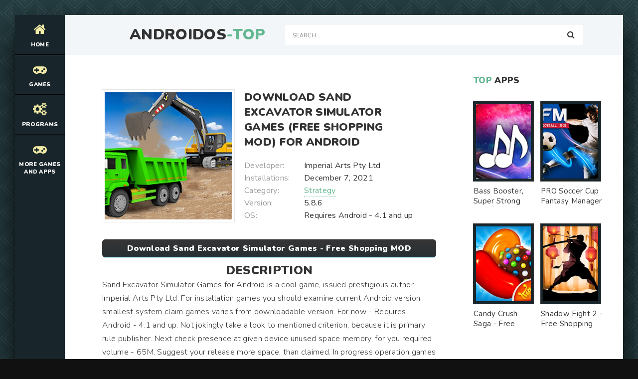

--- FILE ---
content_type: text/html; charset=UTF-8
request_url: https://androidos-top.com/strategy/6568-download-sand-excavator-simulator-games-free-shopping-mod-for-android.html
body_size: 7974
content:
<!DOCTYPE html>
<html lang="en" prefix="og: https://ogp.me/ns#">
<head>
    
<meta http-equiv="Content-Type" content="text/html; charset=utf-8" />
<title>Download Sand Excavator Simulator Games (Free Shopping MOD) for Android | Androidos-top.com</title>
<meta name="description" content="Sand Excavator Simulator Games for Android is a cool game, issued prestigious author Imperial Arts Pty Ltd. For installation games you should examine current Android version, smallest system claim" />
<meta name="keywords" content="Android, games, version, Excavator, Games, Simulator, install, operation, space, memory, system, incorrect, component, graphic, Colourful, Advantages, modification, glitches, changed, harmoniously" />
<link rel="search" type="application/opensearchdescription+xml" href="https://androidos-top.com/engine/opensearch.php" title="Best Games MOD and Apps for Android - Androidos-top.com" /> 
<link rel="canonical" href="https://androidos-top.com/strategy/6568-download-sand-excavator-simulator-games-free-shopping-mod-for-android.html" />
<link rel="alternate" type="application/rss+xml" title="Best Games MOD and Apps for Android - Androidos-top.com" href="https://androidos-top.com/rss.xml" />
<script type="text/javascript" src="/engine/classes/min/index.php?charset=utf-8&amp;g=general&amp;15"></script>

<meta charset="utf-8">
   <meta name="viewport" content="width=device-width, initial-scale=1.0">
   <link rel="shortcut icon" href="/templates/light/images/logo.svg" /> 
   <link href="/templates/light/css/com.css" type="text/css" rel="stylesheet" />
   <link href="/templates/light/css/engine.css" type="text/css" rel="stylesheet" />
   <link href="/templates/light/css/stylea.css" type="text/css" rel="stylesheet" />     
   <meta name="theme-color" content="#111">
</head>
<body>
<div class="wrapper">
<div class="wrapper-main wrapper-container">
<header class="header">
<div class="header__inner d-flex ai-center">
<a href="/" class="header__logo logo">AndroidOs<span>-Top</span></a>
<div class="header__search stretch-free-width">
<form id="quicksearch" method="post">
<input type="hidden" name="do" value="search" />
<input type="hidden" name="subaction" value="search" />
<input class="header__search-input" id="story" name="story" placeholder="Search..." type="text" />
<button class="header__search-btn" type="submit"><span class="fa fa-search"></span></button>
</form>
</div>
<div class="header__btn-mobile-menu hidden js-show-mobile-menu"><span></span><span class="fa fa-bars"></span></div>
</div>
</header>
<nav class="nav">
  
<ul class="nav__list js-this-in-mobile-menu">
  <li><a href="/"><div><span class="fa fa-home"></span></div>Home</a></li>
  <li><a href="#"><div><span class="fa fa-gamepad"></span></div>Games</a>
<ul class="nav__list-hidden clearfix">

                   <li><a href="/arcade/">Arcade</a></li>
                    <li><a href="/action/">Action</a></li>
                    <li><a href="/adventure/">Adventure</a></li>
                    <li><a href="/board/">Board</a></li>
					<li><a href="/casual/">Casual</a></li>
                    <li><a href="/puzzle/">Puzzle</a></li>
					<li><a href="/racing/">Racing</a></li>
                    <li><a href="/role_playing/">Role Playing</a></li>
					<li><a href="/simulation/">Simulation</a></li>
					<li><a href="/sports/">Sports</a></li>
					<li><a href="/strategy/">Strategy</a></li>      
                    <li><a href="/trivia/">Trivia</a></li>
                    <li><a href="/casino/">Casino</a></li>
                    <li><a href="/card/">Card</a></li>
                    <li><a href="/musical/">Musical</a></li>
                    <li><a href="/educational/">Educational</a></li>
                    <li><a href="/word/">Word</a></li>
</ul>
</li> 
    
    
    
    
    <li><a href="#"><div><span class="fa fa-cogs"></span></div>Programs</a>
<ul class="nav__list-hidden clearfix">

                    <li><a href="/auto_vehicles/">Auto and Vehicles</a></li>
                    <li><a href="/business/">Business</a></li>
                    <li><a href="/dating/">Dating</a></li>
                    <li><a href="/video_players_editors/">Video Players and Editors</a></li>
                    <li><a href="/maps_navigation/">Maps and Navigation</a></li>
                    <li><a href="/tools/">Tools</a></li>
                    <li><a href="/communication/">Communication</a></li>
                    <li><a href="/social/">Social</a></li>
                    <li><a href="/photography/">Photography</a></li>
                    <li><a href="/music_audio/">Music and Audio</a></li>       
                    <li><a href="/food_drink/">Food and Drink</a></li>
                    <li><a href="/house_home/">House and Home</a></li>
                    <li><a href="/health_fitness/">Health and Fitness</a></li>
                    <li><a href="/art_design/">Art and Design</a></li>
                    <li><a href="/books_reference/">Books and Reference</a></li>
                    <li><a href="/comics/">Comics</a></li>
                    <li><a href="/beauty/">Beauty</a></li>
                    <li><a href="/medical/">Medical</a></li>
                    <li><a href="/education/">Education</a></li>
                    <li><a href="/entertainment/">Entertainment</a></li>
                    <li><a href="/lifestyle/">Lifestyle</a></li>
                    <li><a href="/finance/">Finance</a></li>
</ul>
</li> 
    
    
    <li><a href="#"><div><span class="fa fa-gamepad"></span></div>More Games and Apps</a>
<ul class="nav__list-hidden clearfix">

                   <li><a href="https://root-apk.com/">Android Game and App Mods</a></li>
                    
</ul>
</li> 
</ul>
	
</nav>
     
<div class="content">
<div class="colums d-flex">
<main class="main stretch-free-width">
		
<div class="section">
<div class="section__header d-flex jc-flex-start ai-center">
   

</div> 
<div class="section__content section__items">
  <div id='dle-content'><meta property="og:type" content="article" />
<meta property="og:title" content="Download Sand Excavator Simulator Games (Free Shopping MOD) for Android" />
<meta property="og:url" content="https://androidos-top.com/strategy/6568-download-sand-excavator-simulator-games-free-shopping-mod-for-android.html" />
<meta property="og:image" content="/media/images/42406.jpg" />
<meta property="og:site_name" content="Androidos-top.com" />
<meta property="og:locale" content="en" />
<meta property="og:section" content="Strategy" />
<meta property="og:published_time" content="2023-05-16MSK15:03" />

<style type="text/css">
    .full-story-download {
							padding: 15px 0 0 0;
						}
						
							.full-story-download br {
								display: none;
							}
						
							.full-story-download a {
								display: block;
								-moz-box-shadow: 0px 1px 0px 0px #baebff;
								-webkit-box-shadow: 0px 1px 0px 0px #baebff;
								box-shadow: 0px 1px 0px 0px #baebff;
								background:-webkit-gradient(linear, left top, left bottom, color-stop(0.05, #353536), color-stop(1, #283033));
								background:-moz-linear-gradient(top, #353536 5%, #283033 100%);
								background:-webkit-linear-gradient(top, #353536 5%, #283033100%);
								background:-o-linear-gradient(top, #353536 5%, #283033 100%);
								background:-ms-linear-gradient(top, #353536 5%, #283033 100%);
								background:linear-gradient(to bottom, #353536 5%, #283033 100%);
								filter:progid:DXImageTransform.Microsoft.gradient(startColorstr='#85cae8', endColorstr='#38a9da',GradientType=0);
								background-color:#353536;
								-moz-border-radius:6px;
								-webkit-border-radius:6px;
								border-radius:6px;
								border:1px solid #353536;
								cursor:pointer;
								color:#ffffff;
								padding:6px 24px;
								text-decoration:none;
								text-align: center;
								font-size: 16px;
								font-weight: bold;
								margin: 0 0 10px 0;
							}
							
								.full-story-download a:hover {
									color: #fff;
									background:-webkit-gradient(linear, left top, left bottom, color-stop(0.05, #283033), color-stop(1, #353536));
									background:-moz-linear-gradient(top, #283033 5%, #353536 100%);
									background:-webkit-linear-gradient(top, #283033 5%, #353536 100%);
									background:-o-linear-gradient(top, #283033 5%, #353536 100%);
									background:-ms-linear-gradient(top, #283033 5%, #353536 100%);
									background:linear-gradient(to bottom, #283033 5%, #353536 100%);
									filter:progid:DXImageTransform.Microsoft.gradient(startColorstr='#38a9da', endColorstr='#85cae8',GradientType=0);
									background-color:#283033;
								}
.appcontent {
padding-top: 5px;
width: 100%;
line-height: 24px;
color: #666;
font-size: 13px;
text-align: justify;
}
.appcontent p {
line-height: 24px;
color: #666;
font-size: 13px;
text-align: justify;
}
.appcontent a, .appcontent a:visited {
  color: #333;
  text-decoration: none;
}
.appcontent img {max-width: 875px;}
.appcontent a:hover {
  text-decoration: underline;
}

#content-1 {
  overflow: hidden;
  width: 100%;
}

#content-1 p {
  float: left;
  width: 400px;
  min-width: 100px;
  margin-right: 10px;
  background: rgba(0,0,0,0.3);
  padding: 10px;
  -webkit-border-radius: 3px;
  -moz-border-radius: 3px;
  border-radius: 3px;
}

#content-1 p:last-child {
  width: auto;
  margin-right: 0;
}

#content-1 .content {
  background: #252525;
  width: 400px;
  height: 250px;
  padding: 20px;
  overflow: auto;
  background: #333;
  -webkit-border-radius: 3px;
  -moz-border-radius: 3px;
  border-radius: 3px;
  float: left;
  margin-right: 10px;
}

#content-1 .content p {
  float: none;
  width: auto;
  margin-right: 0;
  min-height: auto;
}

#content-1 br {
  display: none;
}

#content-1 img {
  margin-right: 5px;
  height: 250px;
  width: 250px;
}

     </style>






<div class="inner-page ignore-select">
<article class="inner-page__main section" itemscope="" itemtype="https://schema.org/MobileApplication">
<div class="inner-page__columns d-flex jc-space-between ai-flex-start">
<div class="inner-page__column-left">
<div class="inner-page__img img-fit-cover">
  <img itemprop="image" src="/media/images/42406.jpg" alt="Download Sand Excavator Simulator Games (Free Shopping MOD) for Android">
</div>
</div>
<div class="inner-page__column-middle stretch-free-width">
<div class="inner-page__header inner-page__header--main">
<h1 class="inner-page__title">Download Sand Excavator Simulator Games (Free Shopping MOD) for Android</h1> <meta itemprop="name" content="Sand Excavator Simulator Games - Free Shopping MOD"/>


</div>
<ul class="inner-page__list">
<li><span>Developer:</span> Imperial Arts Pty Ltd</li>
<li><span>Installations:</span> December 7, 2021</li>
<li><span>Category:</span> <a href="https://androidos-top.com/strategy/">Strategy</a><meta itemprop="applicationCategory" content="Strategy"></li> 
<li><span>Version:</span> 5.8.6<meta itemprop="softwareVersion" content="5.8.6"/></li>
<li><span>OS:</span> Requires Android - 4.1 and up<meta itemprop="operatingSystem" content="Requires Android - 4.1 and up"></li>  
</ul>
</div>
</div>
<div class="inner-page__desc">  
    <div class="full-story-download">
              <a href="/apk/download.php?name=Sand+Excavator+Simulator+Games&icon=%2Fmedia%2Fimages%2F42406.jpg" title="Download Sand Excavator Simulator Games - Free Shopping MOD lates version apk">Download Sand Excavator Simulator Games - Free Shopping MOD</a>
                      
            </div>
   <p><center><h2>Description</h2></center></p>
  <div class="inner-page__text text clearfix" meta itemprop="description" meta property="og:description">Sand Excavator Simulator Games for Android is a cool game, issued prestigious author Imperial Arts Pty Ltd. For installation games you should examine current Android version, smallest system claim games varies from downloadable version. For now - Requires Android - 4.1 and up. Not jokingly take a look to mentioned criterion, because it is primary rule publisher. Next check presence at given device unused space memory, for you required volume - 65M. Suggest your release more space, than claimed. In progress operation games the data will be to be written to memory, that will raise final size. Delete all kinds of bad photos, low-quality videos and unplayable applications. Hack Sand Excavator Simulator Games for Android, uploaded version - 5.8.6, at page avaible version from December 7, 2021 - install recent modification, here were changed glitches and incorrect operation. <h2>Advantages:</h2> Colourful graphic component, which very harmoniously included in game. Funny musical tunes. Attractive games tasks. <h2>Disadvantages:</h2> Complicated control. Heavy system conditions. <h2>Who needed install Sand Excavator Simulator Games [Free Shopping MOD] for Android</h2> Love have fun, omes out this game for you. Without a doubt will fit that, who wants cool and with useful spend unoccupied time, as well as motivated games fans.</div>
    <div class="full-story-download">
                <a href="https://play.google.com/store/apps/details?id=com.impp.truck.simulator.rescueexcavator&hl=en" title="Sand Excavator Simulator Games on Google Play" rel="nofollow" target="_blank">Original ver.</a>  
                     
            </div>
                <br />
                
				
				<div class="section__title"><span>ScreenShots</span></div>
			<br />
			<div id="content-1" class="content">
           
              <img id="scr0" src="/media/screenshots/42406-0.jpg" alt="Download Sand Excavator Simulator Games (Free Shopping MOD) for Android" title="Download Sand Excavator Simulator Games (Free Shopping MOD) for Android" /><img id="scr1" src="/media/screenshots/42406-1.jpg" alt="Download Sand Excavator Simulator Games (Free Shopping MOD) for Android" title="Download Sand Excavator Simulator Games (Free Shopping MOD) for Android" /><img id="scr2" src="/media/screenshots/42406-2.jpg" alt="Download Sand Excavator Simulator Games (Free Shopping MOD) for Android" title="Download Sand Excavator Simulator Games (Free Shopping MOD) for Android" /><img id="scr3" src="/media/screenshots/42406-3.jpg" alt="Download Sand Excavator Simulator Games (Free Shopping MOD) for Android" title="Download Sand Excavator Simulator Games (Free Shopping MOD) for Android" />
         
                </div>
         
            
</div>
    <span itemscope itemprop="aggregateRating" itemtype="http://schema.org/AggregateRating"> 
		<meta itemprop="bestRating" content="5" />
		<meta itemprop="ratingValue" content="4.2" />
		<meta itemprop="ratingCount" content="57356" />
	</span>  
<span itemscope itemprop="offers" itemtype="http://schema.org/Offer">
                           <meta itemprop="price" content="0">
                            <meta itemprop="priceCurrency" content="USD">
    </span>  
</article>
    
 <!-- END INNER-PAGE__MAIN -->    
  
<div class="tabs-block__content hidden">
<div class="inner-page__comments" id="inner-page__comments">

</div>   
    
</div> 
<div class="section">
    <div class="section__header d-flex jc-flex-start">

<div class="section__header d-flex jc-flex-start">
<div class="section__title"><span>See</span> more:</div>
</div>
<div class="section__content section__items d-flex jc-flex-start">
  <div class="movie-item">
    <div class="movie-item__inner">
        <a class="movie-item__link hover" href="https://androidos-top.com/art_design/7686-download-sand-draw-sketchbook-creative-drawing-art-pad-app-pro-version-mod-for-android.html" title="Sand Draw Sketchbook: Creative Drawing Art Pad App - Pro Version MOD">
            <div class="movie-item__img img-responsive img-responsive--portrait">
                <img src="/media/images/43539.jpg" alt="Download Sand Draw Sketchbook: Creative Drawing Art Pad App (Pro Version MOD) for Android">
                <div class="hover__overlay d-flex jc-center ai-center"><span class="fa search"></span></div>
            </div>
            <div class="movie-item__title">Sand Draw Sketchbook: Creative Drawing Art Pad App - Pro Version MOD</div>
        </a>
        
    </div>
</div><div class="movie-item">
    <div class="movie-item__inner">
        <a class="movie-item__link hover" href="https://androidos-top.com/strategy/6820-download-heavy-excavator-simulator-2020-3d-excavator-games-unlocked-all-mod-for-android.html" title="Heavy Excavator Simulator 2020: 3D Excavator Games - Unlocked All MOD">
            <div class="movie-item__img img-responsive img-responsive--portrait">
                <img src="/media/images/42660.jpg" alt="Download Heavy Excavator Simulator 2020: 3D Excavator Games (Unlocked All MOD) for Android">
                <div class="hover__overlay d-flex jc-center ai-center"><span class="fa search"></span></div>
            </div>
            <div class="movie-item__title">Heavy Excavator Simulator 2020: 3D Excavator Games - Unlocked All MOD</div>
        </a>
        
    </div>
</div><div class="movie-item">
    <div class="movie-item__inner">
        <a class="movie-item__link hover" href="https://androidos-top.com/racing/4673-download-csd-climbing-sand-dune-cars-unlimited-money-mod-for-android.html" title="CSD Climbing Sand Dune Cars - Unlimited Money MOD">
            <div class="movie-item__img img-responsive img-responsive--portrait">
                <img src="/media/images/40582.jpg" alt="Download CSD Climbing Sand Dune Cars (Unlimited Money MOD) for Android">
                <div class="hover__overlay d-flex jc-center ai-center"><span class="fa search"></span></div>
            </div>
            <div class="movie-item__title">CSD Climbing Sand Dune Cars - Unlimited Money MOD</div>
        </a>
        
    </div>
</div><div class="movie-item">
    <div class="movie-item__inner">
        <a class="movie-item__link hover" href="https://androidos-top.com/puzzle/3987-download-sand-sort-puzzle-premium-unlocked-mod-for-android.html" title="Sand Sort Puzzle - Premium Unlocked MOD">
            <div class="movie-item__img img-responsive img-responsive--portrait">
                <img src="/media/images/39896.jpg" alt="Download Sand Sort Puzzle (Premium Unlocked MOD) for Android">
                <div class="hover__overlay d-flex jc-center ai-center"><span class="fa search"></span></div>
            </div>
            <div class="movie-item__title">Sand Sort Puzzle - Premium Unlocked MOD</div>
        </a>
        
    </div>
</div><div class="movie-item">
    <div class="movie-item__inner">
        <a class="movie-item__link hover" href="https://androidos-top.com/puzzle/3840-download-sand-balls-unlimited-money-mod-for-android.html" title="Sand Balls - Unlimited Money MOD">
            <div class="movie-item__img img-responsive img-responsive--portrait">
                <img src="/media/images/39746.jpg" alt="Download Sand Balls (Unlimited Money MOD) for Android">
                <div class="hover__overlay d-flex jc-center ai-center"><span class="fa search"></span></div>
            </div>
            <div class="movie-item__title">Sand Balls - Unlimited Money MOD</div>
        </a>
        
    </div>
</div><div class="movie-item">
    <div class="movie-item__inner">
        <a class="movie-item__link hover" href="https://androidos-top.com/casual/2513-download-sandbox-sand-pixel-simulator-unlimited-money-mod-for-android.html" title="SandBox: Sand Pixel Simulator - Unlimited Money MOD">
            <div class="movie-item__img img-responsive img-responsive--portrait">
                <img src="/media/images/38424.jpg" alt="Download SandBox: Sand Pixel Simulator (Unlimited Money MOD) for Android">
                <div class="hover__overlay d-flex jc-center ai-center"><span class="fa search"></span></div>
            </div>
            <div class="movie-item__title">SandBox: Sand Pixel Simulator - Unlimited Money MOD</div>
        </a>
        
    </div>
</div><div class="movie-item">
    <div class="movie-item__inner">
        <a class="movie-item__link hover" href="https://androidos-top.com/casual/2469-download-sandbox-free-shopping-mod-for-android.html" title="sand:box - Free Shopping MOD">
            <div class="movie-item__img img-responsive img-responsive--portrait">
                <img src="/media/images/38380.jpg" alt="Download sand:box (Free Shopping MOD) for Android">
                <div class="hover__overlay d-flex jc-center ai-center"><span class="fa search"></span></div>
            </div>
            <div class="movie-item__title">sand:box - Free Shopping MOD</div>
        </a>
        
    </div>
</div>
</div>
</div>
    <div class="add-comments-form-wrapper"> 
<a name="comment"></a><form method="post" action="" name="dlemasscomments" id="dlemasscomments"><div id="dle-comments-list">
<div id='comment-id-83205'><div class="comment-item js-comm">

    
<div class="comment-item__header d-flex ai-center">
<div class="comment-item__img img-fit-cover js-comm-avatar">
  <div class="comment-item__img img-fit-cover js-comm-avatar">
     <img src="/templates/light/dleimages/noavatar.png" alt="bad-box51">
  </div>
</div>
<div class="comment-item__meta stretch-free-width">
  <div class="comment-item__author ws-nowrap js-comm-author">bad-box51</div>
   <div class="comment-item__date ws-nowrap">20 May 2023 21:37</div>
</div>
   
</div>  
<div class="comment-item__main text clearfix"><div id='comm-id-83205'>Kpiranaropp</div></div>
  <div class="comment-item__footer d-flex ai-center">
  </div> 
</div></div><div id='comment-id-91432'><div class="comment-item js-comm">

    
<div class="comment-item__header d-flex ai-center">
<div class="comment-item__img img-fit-cover js-comm-avatar">
  <div class="comment-item__img img-fit-cover js-comm-avatar">
     <img src="/templates/light/dleimages/noavatar.png" alt="b-maira-d">
  </div>
</div>
<div class="comment-item__meta stretch-free-width">
  <div class="comment-item__author ws-nowrap js-comm-author">b-maira-d</div>
   <div class="comment-item__date ws-nowrap">24 May 2023 17:34</div>
</div>
   
</div>  
<div class="comment-item__main text clearfix"><div id='comm-id-91432'>Cool I like it very much</div></div>
  <div class="comment-item__footer d-flex ai-center">
  </div> 
</div></div><div id='comment-id-94041'><div class="comment-item js-comm">

    
<div class="comment-item__header d-flex ai-center">
<div class="comment-item__img img-fit-cover js-comm-avatar">
  <div class="comment-item__img img-fit-cover js-comm-avatar">
     <img src="/templates/light/dleimages/noavatar.png" alt="asilok-a243">
  </div>
</div>
<div class="comment-item__meta stretch-free-width">
  <div class="comment-item__author ws-nowrap js-comm-author">asilok-a243</div>
   <div class="comment-item__date ws-nowrap">26 May 2023 05:36</div>
</div>
   
</div>  
<div class="comment-item__main text clearfix"><div id='comm-id-94041'>Amir Adashev</div></div>
  <div class="comment-item__footer d-flex ai-center">
  </div> 
</div></div><div id='comment-id-102484'><div class="comment-item js-comm">

    
<div class="comment-item__header d-flex ai-center">
<div class="comment-item__img img-fit-cover js-comm-avatar">
  <div class="comment-item__img img-fit-cover js-comm-avatar">
     <img src="/templates/light/dleimages/noavatar.png" alt="avatar0505447">
  </div>
</div>
<div class="comment-item__meta stretch-free-width">
  <div class="comment-item__author ws-nowrap js-comm-author">avatar0505447</div>
   <div class="comment-item__date ws-nowrap">4 June 2023 17:33</div>
</div>
   
</div>  
<div class="comment-item__main text clearfix"><div id='comm-id-102484'>Zor</div></div>
  <div class="comment-item__footer d-flex ai-center">
  </div> 
</div></div><div id='comment-id-103692'><div class="comment-item js-comm">

    
<div class="comment-item__header d-flex ai-center">
<div class="comment-item__img img-fit-cover js-comm-avatar">
  <div class="comment-item__img img-fit-cover js-comm-avatar">
     <img src="/templates/light/dleimages/noavatar.png" alt="artour38975">
  </div>
</div>
<div class="comment-item__meta stretch-free-width">
  <div class="comment-item__author ws-nowrap js-comm-author">artour38975</div>
   <div class="comment-item__date ws-nowrap">5 June 2023 05:35</div>
</div>
   
</div>  
<div class="comment-item__main text clearfix"><div id='comm-id-103692'>Samsung</div></div>
  <div class="comment-item__footer d-flex ai-center">
  </div> 
</div></div><div id='comment-id-107580'><div class="comment-item js-comm">

    
<div class="comment-item__header d-flex ai-center">
<div class="comment-item__img img-fit-cover js-comm-avatar">
  <div class="comment-item__img img-fit-cover js-comm-avatar">
     <img src="/templates/light/dleimages/noavatar.png" alt="aliasov">
  </div>
</div>
<div class="comment-item__meta stretch-free-width">
  <div class="comment-item__author ws-nowrap js-comm-author">aliasov</div>
   <div class="comment-item__date ws-nowrap">7 June 2023 01:39</div>
</div>
   
</div>  
<div class="comment-item__main text clearfix"><div id='comm-id-107580'>The graphics are a complete wash.</div></div>
  <div class="comment-item__footer d-flex ai-center">
  </div> 
</div></div><div id='comment-id-113731'><div class="comment-item js-comm">

    
<div class="comment-item__header d-flex ai-center">
<div class="comment-item__img img-fit-cover js-comm-avatar">
  <div class="comment-item__img img-fit-cover js-comm-avatar">
     <img src="/templates/light/dleimages/noavatar.png" alt="alexscity">
  </div>
</div>
<div class="comment-item__meta stretch-free-width">
  <div class="comment-item__author ws-nowrap js-comm-author">alexscity</div>
   <div class="comment-item__date ws-nowrap">9 June 2023 22:32</div>
</div>
   
</div>  
<div class="comment-item__main text clearfix"><div id='comm-id-113731'>A lot of time is spent on advertising</div></div>
  <div class="comment-item__footer d-flex ai-center">
  </div> 
</div></div><div id='comment-id-127329'><div class="comment-item js-comm">

    
<div class="comment-item__header d-flex ai-center">
<div class="comment-item__img img-fit-cover js-comm-avatar">
  <div class="comment-item__img img-fit-cover js-comm-avatar">
     <img src="/templates/light/dleimages/noavatar.png" alt="bahek-08">
  </div>
</div>
<div class="comment-item__meta stretch-free-width">
  <div class="comment-item__author ws-nowrap js-comm-author">bahek-08</div>
   <div class="comment-item__date ws-nowrap">17 June 2023 06:29</div>
</div>
   
</div>  
<div class="comment-item__main text clearfix"><div id='comm-id-127329'>God how cool she is!!!!!!!</div></div>
  <div class="comment-item__footer d-flex ai-center">
  </div> 
</div></div><div id='comment-id-133974'><div class="comment-item js-comm">

    
<div class="comment-item__header d-flex ai-center">
<div class="comment-item__img img-fit-cover js-comm-avatar">
  <div class="comment-item__img img-fit-cover js-comm-avatar">
     <img src="/templates/light/dleimages/noavatar.png" alt="allied05">
  </div>
</div>
<div class="comment-item__meta stretch-free-width">
  <div class="comment-item__author ws-nowrap js-comm-author">allied05</div>
   <div class="comment-item__date ws-nowrap">21 June 2023 22:28</div>
</div>
   
</div>  
<div class="comment-item__main text clearfix"><div id='comm-id-133974'>E also</div></div>
  <div class="comment-item__footer d-flex ai-center">
  </div> 
</div></div><div id='comment-id-140604'><div class="comment-item js-comm">

    
<div class="comment-item__header d-flex ai-center">
<div class="comment-item__img img-fit-cover js-comm-avatar">
  <div class="comment-item__img img-fit-cover js-comm-avatar">
     <img src="/templates/light/dleimages/noavatar.png" alt="b-broeker698">
  </div>
</div>
<div class="comment-item__meta stretch-free-width">
  <div class="comment-item__author ws-nowrap js-comm-author">b-broeker698</div>
   <div class="comment-item__date ws-nowrap">26 June 2023 11:26</div>
</div>
   
</div>  
<div class="comment-item__main text clearfix"><div id='comm-id-140604'>Great game</div></div>
  <div class="comment-item__footer d-flex ai-center">
  </div> 
</div></div><div id='comment-id-145811'><div class="comment-item js-comm">

    
<div class="comment-item__header d-flex ai-center">
<div class="comment-item__img img-fit-cover js-comm-avatar">
  <div class="comment-item__img img-fit-cover js-comm-avatar">
     <img src="/templates/light/dleimages/noavatar.png" alt="antik13-05">
  </div>
</div>
<div class="comment-item__meta stretch-free-width">
  <div class="comment-item__author ws-nowrap js-comm-author">antik13-05</div>
   <div class="comment-item__date ws-nowrap">29 June 2023 21:24</div>
</div>
   
</div>  
<div class="comment-item__main text clearfix"><div id='comm-id-145811'>There are a lot of ads</div></div>
  <div class="comment-item__footer d-flex ai-center">
  </div> 
</div></div><div id='comment-id-164580'><div class="comment-item js-comm">

    
<div class="comment-item__header d-flex ai-center">
<div class="comment-item__img img-fit-cover js-comm-avatar">
  <div class="comment-item__img img-fit-cover js-comm-avatar">
     <img src="/templates/light/dleimages/noavatar.png" alt="alisa-now">
  </div>
</div>
<div class="comment-item__meta stretch-free-width">
  <div class="comment-item__author ws-nowrap js-comm-author">alisa-now</div>
   <div class="comment-item__date ws-nowrap">18 July 2023 06:23</div>
</div>
   
</div>  
<div class="comment-item__main text clearfix"><div id='comm-id-164580'>Send excavator</div></div>
  <div class="comment-item__footer d-flex ai-center">
  </div> 
</div></div><div id='comment-id-174536'><div class="comment-item js-comm">

    
<div class="comment-item__header d-flex ai-center">
<div class="comment-item__img img-fit-cover js-comm-avatar">
  <div class="comment-item__img img-fit-cover js-comm-avatar">
     <img src="/templates/light/dleimages/noavatar.png" alt="anytacomua">
  </div>
</div>
<div class="comment-item__meta stretch-free-width">
  <div class="comment-item__author ws-nowrap js-comm-author">anytacomua</div>
   <div class="comment-item__date ws-nowrap">4 August 2023 12:27</div>
</div>
   
</div>  
<div class="comment-item__main text clearfix"><div id='comm-id-174536'>All right.</div></div>
  <div class="comment-item__footer d-flex ai-center">
  </div> 
</div></div><div id='comment-id-183445'><div class="comment-item js-comm">

    
<div class="comment-item__header d-flex ai-center">
<div class="comment-item__img img-fit-cover js-comm-avatar">
  <div class="comment-item__img img-fit-cover js-comm-avatar">
     <img src="/templates/light/dleimages/noavatar.png" alt="alexey-lit536">
  </div>
</div>
<div class="comment-item__meta stretch-free-width">
  <div class="comment-item__author ws-nowrap js-comm-author">alexey-lit536</div>
   <div class="comment-item__date ws-nowrap">16 August 2023 18:26</div>
</div>
   
</div>  
<div class="comment-item__main text clearfix"><div id='comm-id-183445'>HUMOYUN</div></div>
  <div class="comment-item__footer d-flex ai-center">
  </div> 
</div></div><div id='comment-id-184013'><div class="comment-item js-comm">

    
<div class="comment-item__header d-flex ai-center">
<div class="comment-item__img img-fit-cover js-comm-avatar">
  <div class="comment-item__img img-fit-cover js-comm-avatar">
     <img src="/templates/light/dleimages/noavatar.png" alt="alenkann971">
  </div>
</div>
<div class="comment-item__meta stretch-free-width">
  <div class="comment-item__author ws-nowrap js-comm-author">alenkann971</div>
   <div class="comment-item__date ws-nowrap">17 August 2023 08:24</div>
</div>
   
</div>  
<div class="comment-item__main text clearfix"><div id='comm-id-184013'>,,,,,,, ,,,, 15699999977000000000000000000000000000rdpddddlr</div></div>
  <div class="comment-item__footer d-flex ai-center">
  </div> 
</div></div><div id='comment-id-186042'><div class="comment-item js-comm">

    
<div class="comment-item__header d-flex ai-center">
<div class="comment-item__img img-fit-cover js-comm-avatar">
  <div class="comment-item__img img-fit-cover js-comm-avatar">
     <img src="/templates/light/dleimages/noavatar.png" alt="ama02oeui661">
  </div>
</div>
<div class="comment-item__meta stretch-free-width">
  <div class="comment-item__author ws-nowrap js-comm-author">ama02oeui661</div>
   <div class="comment-item__date ws-nowrap">25 August 2023 13:25</div>
</div>
   
</div>  
<div class="comment-item__main text clearfix"><div id='comm-id-186042'>Super game</div></div>
  <div class="comment-item__footer d-flex ai-center">
  </div> 
</div></div><div id='comment-id-188819'><div class="comment-item js-comm">

    
<div class="comment-item__header d-flex ai-center">
<div class="comment-item__img img-fit-cover js-comm-avatar">
  <div class="comment-item__img img-fit-cover js-comm-avatar">
     <img src="/templates/light/dleimages/noavatar.png" alt="alerus697">
  </div>
</div>
<div class="comment-item__meta stretch-free-width">
  <div class="comment-item__author ws-nowrap js-comm-author">alerus697</div>
   <div class="comment-item__date ws-nowrap">28 August 2023 08:23</div>
</div>
   
</div>  
<div class="comment-item__main text clearfix"><div id='comm-id-188819'>Klas</div></div>
  <div class="comment-item__footer d-flex ai-center">
  </div> 
</div></div><div id='comment-id-217999'><div class="comment-item js-comm">

    
<div class="comment-item__header d-flex ai-center">
<div class="comment-item__img img-fit-cover js-comm-avatar">
  <div class="comment-item__img img-fit-cover js-comm-avatar">
     <img src="/templates/light/dleimages/noavatar.png" alt="amrit5star">
  </div>
</div>
<div class="comment-item__meta stretch-free-width">
  <div class="comment-item__author ws-nowrap js-comm-author">amrit5star</div>
   <div class="comment-item__date ws-nowrap">21 October 2023 16:07</div>
</div>
   
</div>  
<div class="comment-item__main text clearfix"><div id='comm-id-217999'>Very bad program</div></div>
  <div class="comment-item__footer d-flex ai-center">
  </div> 
</div></div>
<div id="dle-ajax-comments"></div>
</div></form>

    
</div>
</div>
<link href="/templates/light/css/jquery.mCustomScrollbar.css" rel="stylesheet" type="text/css" />
<script src="/templates/light/js/jquery.mCustomScrollbar.concat.min.js"></script>
</div>
<br><div class="speedbar"><span id="dle-speedbar"><span itemscope itemtype="https://schema.org/BreadcrumbList"><span itemprop="itemListElement" itemscope itemtype="https://schema.org/ListItem"><meta itemprop="position" content="1"><a href="https://androidos-top.com/" itemprop="item"><span itemprop="name">Androidos-top.com</span></a></span> &raquo; <span itemprop="itemListElement" itemscope itemtype="https://schema.org/ListItem"><meta itemprop="position" content="2"><a href="https://androidos-top.com/strategy/" itemprop="item"><span itemprop="name">Strategy</span></a></span> &raquo; Download Sand Excavator Simulator Games (Free Shopping MOD) for Android</span></span></div> 
 
</div>
</div>    
</main>

<!-- END MAIN -->  

    <aside class="sidebar">
<div class="section">
<div class="section__subtitle section__header"><span>TOP</span> apps</div>
<div class="section__content"> 
  <ul class="auto-grid-2"> 
    <div class="soon-item hover">
<a class="soon-item__link d-flex ai-center" href="https://androidos-top.com/music_audio/13745-download-bass-booster-super-strong-bass-and-volume-booster-pro-version-mod-for-android.html" title="Bass Booster, Super Strong Bass and Volume Booster - Pro Version MOD">
<div class="serial-item__img img-fit-cover">
<img src="/media/images/49628.jpg" alt="Download Bass Booster, Super Strong Bass and Volume Booster (Pro Version MOD) for Android" title="Bass Booster, Super Strong Bass and Volume Booster - Pro Version MOD">      
<div class="hover__overlay d-flex jc-center ai-center">


 <span class="fa fa-search"></span>
    
<!--- <span class="fa fa-camera-movie"></span> --->
    </div>
</div>
<div class="soon-item__desc stretch-free-width">
<div class="soon-item__title">Bass Booster, Super Strong Bass and Volume Booster - Pro Version MOD</div>
<div class="soon-item__meta ws-nowrap">
</div>
</div>
</a>
</div>
<div class="soon-item hover">
<a class="soon-item__link d-flex ai-center" href="https://androidos-top.com/sports/6204-Download+PRO+Soccer+Cup+Fantasy+Manager+%28Unlimited+Coins+MOD%29+for+Android.html" title="PRO Soccer Cup Fantasy Manager - Unlimited Coins MOD">
<div class="serial-item__img img-fit-cover">
<img src="/media/images/42109.jpg" alt="Download PRO Soccer Cup Fantasy Manager (Unlimited Coins MOD) for Android" title="PRO Soccer Cup Fantasy Manager - Unlimited Coins MOD">      
<div class="hover__overlay d-flex jc-center ai-center">


 <span class="fa fa-search"></span>
    
<!--- <span class="fa fa-camera-movie"></span> --->
    </div>
</div>
<div class="soon-item__desc stretch-free-width">
<div class="soon-item__title">PRO Soccer Cup Fantasy Manager - Unlimited Coins MOD</div>
<div class="soon-item__meta ws-nowrap">
</div>
</div>
</a>
</div>
<div class="soon-item hover">
<a class="soon-item__link d-flex ai-center" href="https://androidos-top.com/casual/2497-download-candy-crush-saga-free-shopping-mod-for-android.html" title="Candy Crush Saga - Free Shopping MOD">
<div class="serial-item__img img-fit-cover">
<img src="/media/images/38408.jpg" alt="Download Candy Crush Saga (Free Shopping MOD) for Android" title="Candy Crush Saga - Free Shopping MOD">      
<div class="hover__overlay d-flex jc-center ai-center">


 <span class="fa fa-search"></span>
    
<!--- <span class="fa fa-camera-movie"></span> --->
    </div>
</div>
<div class="soon-item__desc stretch-free-width">
<div class="soon-item__title">Candy Crush Saga - Free Shopping MOD</div>
<div class="soon-item__meta ws-nowrap">
</div>
</div>
</a>
</div>
<div class="soon-item hover">
<a class="soon-item__link d-flex ai-center" href="https://androidos-top.com/action/60-download-shadow-fight-2-free-shopping-mod-for-android.html" title="Shadow Fight 2 - Free Shopping MOD">
<div class="serial-item__img img-fit-cover">
<img src="/media/images/35950.jpg" alt="Download Shadow Fight 2 (Free Shopping MOD) for Android" title="Shadow Fight 2 - Free Shopping MOD">      
<div class="hover__overlay d-flex jc-center ai-center">


 <span class="fa fa-search"></span>
    
<!--- <span class="fa fa-camera-movie"></span> --->
    </div>
</div>
<div class="soon-item__desc stretch-free-width">
<div class="soon-item__title">Shadow Fight 2 - Free Shopping MOD</div>
<div class="soon-item__meta ws-nowrap">
</div>
</div>
</a>
</div>
  
  </ul>    
</div>
</div>
   

    
 <div class="section__subtitle section__header"><span>Top Search</span> Queries</div>

  <div class="section__content"> 
  <ul class="auto-grid-2"> 
    <div class="soon-item hover">
<a class="soon-item__link d-flex ai-center" href="https://androidos-top.com/maps_navigation/13032-download-compass-steel-3d-premium-mod-for-android.html" title="Compass Steel 3D - Premium MOD">
<div class="serial-item__img img-fit-cover">
<img src="/media/images/48915.jpg" alt="Download Compass Steel 3D (Premium MOD) for Android" title="Compass Steel 3D - Premium MOD">      
<div class="hover__overlay d-flex jc-center ai-center">


 <span class="fa fa-search"></span>
    
<!--- <span class="fa fa-camera-movie"></span> --->
    </div>
</div>
<div class="soon-item__desc stretch-free-width">
<div class="soon-item__title">Compass Steel 3D - Premium MOD</div>
<div class="soon-item__meta ws-nowrap">
</div>
</div>
</a>
</div>
<div class="soon-item hover">
<a class="soon-item__link d-flex ai-center" href="https://androidos-top.com/art_design/7830-download-how-to-draw-dog-step-by-step-unlocked-mod-for-android.html" title="How to Draw Dog Step by Step - Unlocked MOD">
<div class="serial-item__img img-fit-cover">
<img src="/media/images/43686.jpg" alt="Download How to Draw Dog Step by Step (Unlocked MOD) for Android" title="How to Draw Dog Step by Step - Unlocked MOD">      
<div class="hover__overlay d-flex jc-center ai-center">


 <span class="fa fa-search"></span>
    
<!--- <span class="fa fa-camera-movie"></span> --->
    </div>
</div>
<div class="soon-item__desc stretch-free-width">
<div class="soon-item__title">How to Draw Dog Step by Step - Unlocked MOD</div>
<div class="soon-item__meta ws-nowrap">
</div>
</div>
</a>
</div>
<div class="soon-item hover">
<a class="soon-item__link d-flex ai-center" href="https://androidos-top.com/business/9285-download-root-explorer-pro-pro-version-mod-for-android.html" title="Root Explorer Pro - Pro Version MOD">
<div class="serial-item__img img-fit-cover">
<img src="/media/images/45145.jpg" alt="Download Root Explorer Pro (Pro Version MOD) for Android" title="Root Explorer Pro - Pro Version MOD">      
<div class="hover__overlay d-flex jc-center ai-center">


 <span class="fa fa-search"></span>
    
<!--- <span class="fa fa-camera-movie"></span> --->
    </div>
</div>
<div class="soon-item__desc stretch-free-width">
<div class="soon-item__title">Root Explorer Pro - Pro Version MOD</div>
<div class="soon-item__meta ws-nowrap">
</div>
</div>
</a>
</div>
<div class="soon-item hover">
<a class="soon-item__link d-flex ai-center" href="https://androidos-top.com/action/197-download-ghosts-of-war-ww2-gun-shooter-premium-unlocked-mod-for-android.html" title="Ghosts of War: WW2 Gun Shooter - Premium Unlocked MOD">
<div class="serial-item__img img-fit-cover">
<img src="/media/images/36091.jpg" alt="Download Ghosts of War: WW2 Gun Shooter (Premium Unlocked MOD) for Android" title="Ghosts of War: WW2 Gun Shooter - Premium Unlocked MOD">      
<div class="hover__overlay d-flex jc-center ai-center">


 <span class="fa fa-search"></span>
    
<!--- <span class="fa fa-camera-movie"></span> --->
    </div>
</div>
<div class="soon-item__desc stretch-free-width">
<div class="soon-item__title">Ghosts of War: WW2 Gun Shooter - Premium Unlocked MOD</div>
<div class="soon-item__meta ws-nowrap">
</div>
</div>
</a>
</div>
<div class="soon-item hover">
<a class="soon-item__link d-flex ai-center" href="https://androidos-top.com/role_playing/4868-download-hero-tycoon-unlocked-all-mod-for-android.html" title="Hero Tycoon - Unlocked All MOD">
<div class="serial-item__img img-fit-cover">
<img src="/media/images/40772.jpg" alt="Download Hero Tycoon (Unlocked All MOD) for Android" title="Hero Tycoon - Unlocked All MOD">      
<div class="hover__overlay d-flex jc-center ai-center">


 <span class="fa fa-search"></span>
    
<!--- <span class="fa fa-camera-movie"></span> --->
    </div>
</div>
<div class="soon-item__desc stretch-free-width">
<div class="soon-item__title">Hero Tycoon - Unlocked All MOD</div>
<div class="soon-item__meta ws-nowrap">
</div>
</div>
</a>
</div>
<div class="soon-item hover">
<a class="soon-item__link d-flex ai-center" href="https://androidos-top.com/board/1653-download-elementary-chess-tactics-1-unlimited-coins-mod-for-android.html" title="Elementary Chess Tactics 1 - Unlimited Coins MOD">
<div class="serial-item__img img-fit-cover">
<img src="/media/images/37560.jpg" alt="Download Elementary Chess Tactics 1 (Unlimited Coins MOD) for Android" title="Elementary Chess Tactics 1 - Unlimited Coins MOD">      
<div class="hover__overlay d-flex jc-center ai-center">


 <span class="fa fa-search"></span>
    
<!--- <span class="fa fa-camera-movie"></span> --->
    </div>
</div>
<div class="soon-item__desc stretch-free-width">
<div class="soon-item__title">Elementary Chess Tactics 1 - Unlimited Coins MOD</div>
<div class="soon-item__meta ws-nowrap">
</div>
</div>
</a>
</div>
<div class="soon-item hover">
<a class="soon-item__link d-flex ai-center" href="https://androidos-top.com/role_playing/4839-download-shadow-fight-3-unlocked-all-mod-for-android.html" title="Shadow Fight 3 - Unlocked All MOD">
<div class="serial-item__img img-fit-cover">
<img src="/media/images/40743.jpg" alt="Download Shadow Fight 3 (Unlocked All MOD) for Android" title="Shadow Fight 3 - Unlocked All MOD">      
<div class="hover__overlay d-flex jc-center ai-center">


 <span class="fa fa-search"></span>
    
<!--- <span class="fa fa-camera-movie"></span> --->
    </div>
</div>
<div class="soon-item__desc stretch-free-width">
<div class="soon-item__title">Shadow Fight 3 - Unlocked All MOD</div>
<div class="soon-item__meta ws-nowrap">
</div>
</div>
</a>
</div>
<div class="soon-item hover">
<a class="soon-item__link d-flex ai-center" href="https://androidos-top.com/communication/9576-download-messenger-lite-pro-version-mod-for-android.html" title="Messenger Lite - Pro Version MOD">
<div class="serial-item__img img-fit-cover">
<img src="/media/images/45445.jpg" alt="Download Messenger Lite (Pro Version MOD) for Android" title="Messenger Lite - Pro Version MOD">      
<div class="hover__overlay d-flex jc-center ai-center">


 <span class="fa fa-search"></span>
    
<!--- <span class="fa fa-camera-movie"></span> --->
    </div>
</div>
<div class="soon-item__desc stretch-free-width">
<div class="soon-item__title">Messenger Lite - Pro Version MOD</div>
<div class="soon-item__meta ws-nowrap">
</div>
</div>
</a>
</div>
<div class="soon-item hover">
<a class="soon-item__link d-flex ai-center" href="https://androidos-top.com/action/235-download-grand-battle-royale-pixel-fps-free-shopping-mod-for-android.html" title="Grand Battle Royale: Pixel FPS - Free Shopping MOD">
<div class="serial-item__img img-fit-cover">
<img src="/media/images/36131.jpg" alt="Download Grand Battle Royale: Pixel FPS (Free Shopping MOD) for Android" title="Grand Battle Royale: Pixel FPS - Free Shopping MOD">      
<div class="hover__overlay d-flex jc-center ai-center">


 <span class="fa fa-search"></span>
    
<!--- <span class="fa fa-camera-movie"></span> --->
    </div>
</div>
<div class="soon-item__desc stretch-free-width">
<div class="soon-item__title">Grand Battle Royale: Pixel FPS - Free Shopping MOD</div>
<div class="soon-item__meta ws-nowrap">
</div>
</div>
</a>
</div>
<div class="soon-item hover">
<a class="soon-item__link d-flex ai-center" href="https://androidos-top.com/board/1715-download-pravda-ili-deystvie-premium-unlocked-mod-for-android.html" title="Правда andлand действandе - Premium Unlocked MOD">
<div class="serial-item__img img-fit-cover">
<img src="/media/images/37623.jpg" alt="Download Правда или действие (Premium Unlocked MOD) for Android" title="Правда andлand действandе - Premium Unlocked MOD">      
<div class="hover__overlay d-flex jc-center ai-center">


 <span class="fa fa-search"></span>
    
<!--- <span class="fa fa-camera-movie"></span> --->
    </div>
</div>
<div class="soon-item__desc stretch-free-width">
<div class="soon-item__title">Правда andлand действandе - Premium Unlocked MOD</div>
<div class="soon-item__meta ws-nowrap">
</div>
</div>
</a>
</div>
  
  </ul>    
</div>
    
    
</aside> 
    
<!-- END SIDEBAR -->
</div>
<!-- END COLUMNS -->	
    
</div>
<!-- END CONTENT -->
<footer class="footer d-flex ai-center">
<a href="/" class="footer__logo logo">AndroidOs<span>-Top</span></a>
<div class="footer__desc stretch-free-width">

<div class="footer__copyright"> Copyright 2024 | 
<a href="/sitemap.xml">Site Map</a> | 
<a href="/privacy.html">Privacy Policy</a> | 
<a href="/index.php?do=feedback">Feedback</a> | 
<a href="/holders.html">Copyright holders</a> | 
<a href="/copyright.html">Terms of Use</a> | </div>
</div>
</footer>    
<!-- /END CONTENT -->
</div>
</div>
 
    <!--LiveInternet counter--><script>
new Image().src = "https://counter.yadro.ru/hit?r"+
escape(document.referrer)+((typeof(screen)=="undefined")?"":
";s"+screen.width+"*"+screen.height+"*"+(screen.colorDepth?
screen.colorDepth:screen.pixelDepth))+";u"+escape(document.URL)+
";h"+escape(document.title.substring(0,150))+
";"+Math.random();</script><!--/LiveInternet-->
    
        
<script src="/templates/light/js/libs.js"></script>
   <link href="https://fonts.googleapis.com/css2?family=Nunito:wght@300;400;600;900&display=swap" rel="stylesheet">     
   <link href="/templates/light/css/fontawesome.css" type="text/css" rel="stylesheet" />  
    <link href="https://maxcdn.bootstrapcdn.com/font-awesome/4.6.3/css/font-awesome.min.css" rel="stylesheet"/> 

<script defer src="https://static.cloudflareinsights.com/beacon.min.js/vcd15cbe7772f49c399c6a5babf22c1241717689176015" integrity="sha512-ZpsOmlRQV6y907TI0dKBHq9Md29nnaEIPlkf84rnaERnq6zvWvPUqr2ft8M1aS28oN72PdrCzSjY4U6VaAw1EQ==" data-cf-beacon='{"version":"2024.11.0","token":"565e4c675d494f2f9584c2dbbfa9c727","r":1,"server_timing":{"name":{"cfCacheStatus":true,"cfEdge":true,"cfExtPri":true,"cfL4":true,"cfOrigin":true,"cfSpeedBrain":true},"location_startswith":null}}' crossorigin="anonymous"></script>
</body>
</html>